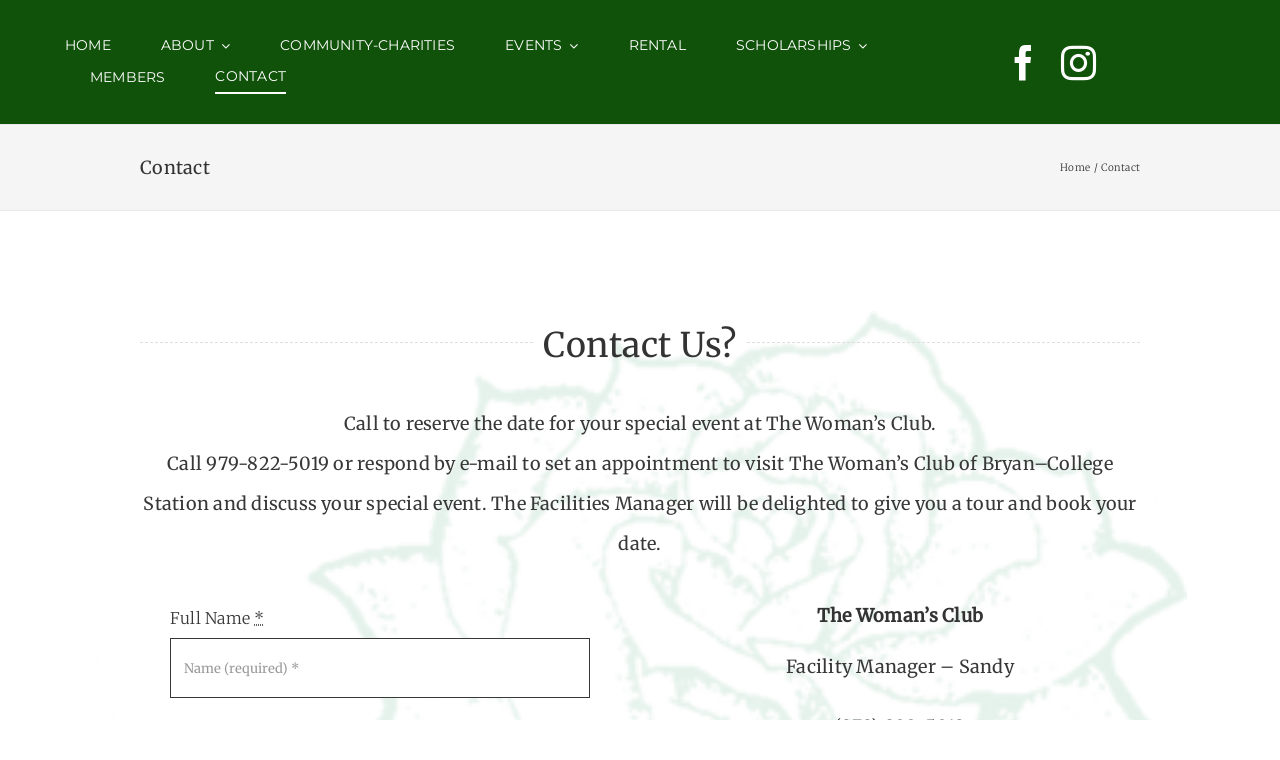

--- FILE ---
content_type: text/html; charset=UTF-8
request_url: https://womansclubbcs.com/wp-admin/admin-ajax.php
body_size: -147
content:
<input type="hidden" id="fusion-form-nonce-222" name="fusion-form-nonce-222" value="7e9eb465b0" />